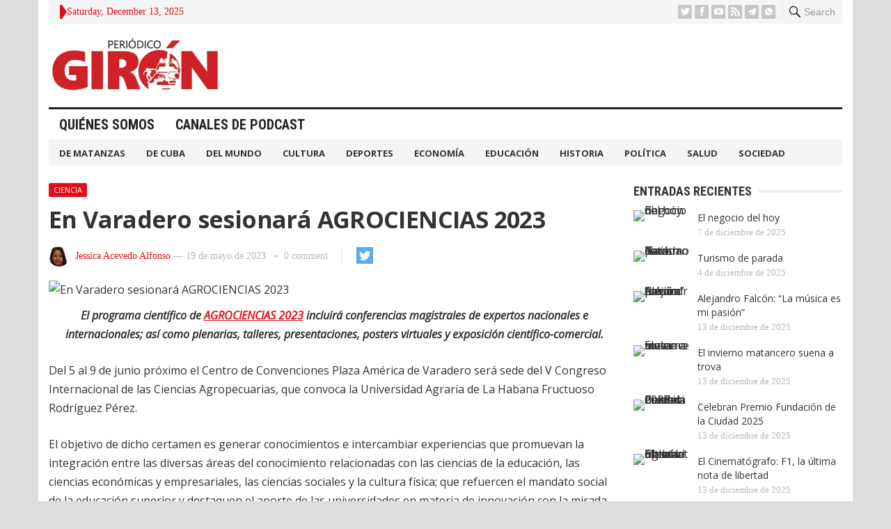

--- FILE ---
content_type: text/html; charset=UTF-8
request_url: https://giron.cu/2023/05/19/en-varadero-sesionara-agrociencias-2023/
body_size: 14106
content:
<!DOCTYPE html>
<html lang="es" prefix="og: https://ogp.me/ns#">
<head>
<meta charset="UTF-8">
<meta name="viewport" content="width=device-width, initial-scale=1">
<meta http-equiv="X-UA-Compatible" content="IE=edge">
<meta name="HandheldFriendly" content="true">
<link rel="profile" href="http://gmpg.org/xfn/11">

<!-- Optimización para motores de búsqueda de Rank Math -  https://rankmath.com/ -->
<title>En Varadero sesionará AGROCIENCIAS 2023 - Periódico Girón</title>
<meta name="description" content="El programa científico de AGROCIENCIAS 2023 incluirá conferencias magistrales de expertos nacionales e internacionales; así como plenarias, talleres,"/>
<meta name="robots" content="follow, index, max-snippet:-1, max-video-preview:-1, max-image-preview:large"/>
<link rel="canonical" href="https://giron.cu/2023/05/19/en-varadero-sesionara-agrociencias-2023/" />
<meta property="og:locale" content="es_ES" />
<meta property="og:type" content="article" />
<meta property="og:title" content="En Varadero sesionará AGROCIENCIAS 2023 - Periódico Girón" />
<meta property="og:description" content="El programa científico de AGROCIENCIAS 2023 incluirá conferencias magistrales de expertos nacionales e internacionales; así como plenarias, talleres," />
<meta property="og:url" content="https://giron.cu/2023/05/19/en-varadero-sesionara-agrociencias-2023/" />
<meta property="og:site_name" content="Periódico Girón" />
<meta property="article:publisher" content="https://www.facebook.com/PeriodicoGiron/" />
<meta property="article:author" content="https://www.facebook.com/profile.php?id=100081303387206" />
<meta property="article:tag" content="AGROCIENCIAS 2023" />
<meta property="article:tag" content="Centro de Convenciones Plaza América" />
<meta property="article:tag" content="ciencia" />
<meta property="article:tag" content="Cuba" />
<meta property="article:tag" content="Desarrollo Sostenible" />
<meta property="article:tag" content="Matanzas" />
<meta property="article:tag" content="Periódico Girón" />
<meta property="article:tag" content="Varadero" />
<meta property="article:section" content="Ciencia" />
<meta property="og:updated_time" content="2023-05-19T09:47:06-04:00" />
<meta property="og:image" content="https://giron.cu/wp-content/uploads/2023/05/1112-agrociencias-2022-580x438-1.jpg" />
<meta property="og:image:secure_url" content="https://giron.cu/wp-content/uploads/2023/05/1112-agrociencias-2022-580x438-1.jpg" />
<meta property="og:image:width" content="575" />
<meta property="og:image:height" content="438" />
<meta property="og:image:alt" content="En Varadero sesionará AGROCIENCIAS 2023" />
<meta property="og:image:type" content="image/jpeg" />
<meta property="article:published_time" content="2023-05-19T07:46:00-04:00" />
<meta property="article:modified_time" content="2023-05-19T09:47:06-04:00" />
<meta name="twitter:card" content="summary_large_image" />
<meta name="twitter:title" content="En Varadero sesionará AGROCIENCIAS 2023 - Periódico Girón" />
<meta name="twitter:description" content="El programa científico de AGROCIENCIAS 2023 incluirá conferencias magistrales de expertos nacionales e internacionales; así como plenarias, talleres," />
<meta name="twitter:site" content="@@PeriodicoGiron" />
<meta name="twitter:creator" content="@@PeriodicoGiron" />
<meta name="twitter:image" content="https://giron.cu/wp-content/uploads/2023/05/1112-agrociencias-2022-580x438-1.jpg" />
<meta name="twitter:label1" content="Escrito por" />
<meta name="twitter:data1" content="Jessica Acevedo Alfonso" />
<meta name="twitter:label2" content="Tiempo de lectura" />
<meta name="twitter:data2" content="1 minuto" />
<script type="application/ld+json" class="rank-math-schema">{"@context":"https://schema.org","@graph":[{"@type":["NewsMediaOrganization","Organization"],"@id":"https://giron.cu/#organization","name":"Peri\u00f3dico Gir\u00f3n","url":"https://giron.cu","sameAs":["https://www.facebook.com/PeriodicoGiron/","https://twitter.com/@PeriodicoGiron"],"email":"direccion@giron.cip.cu","description":"Noticias de Matanzas, Cuba y el mundo, an\u00e1lisis period\u00edstico y opini\u00f3n sobre todos los \u00e1mbitos de la sociedad matancera: cultura, deporte, econom\u00eda y pol\u00edtica"},{"@type":"WebSite","@id":"https://giron.cu/#website","url":"https://giron.cu","name":"Peri\u00f3dico Gir\u00f3n","publisher":{"@id":"https://giron.cu/#organization"},"inLanguage":"es"},{"@type":"ImageObject","@id":"https://giron.cu/wp-content/uploads/2023/05/1112-agrociencias-2022-580x438-1.jpg","url":"https://giron.cu/wp-content/uploads/2023/05/1112-agrociencias-2022-580x438-1.jpg","width":"575","height":"438","caption":"En Varadero sesionar\u00e1 AGROCIENCIAS 2023","inLanguage":"es"},{"@type":"WebPage","@id":"https://giron.cu/2023/05/19/en-varadero-sesionara-agrociencias-2023/#webpage","url":"https://giron.cu/2023/05/19/en-varadero-sesionara-agrociencias-2023/","name":"En Varadero sesionar\u00e1 AGROCIENCIAS 2023 - Peri\u00f3dico Gir\u00f3n","datePublished":"2023-05-19T07:46:00-04:00","dateModified":"2023-05-19T09:47:06-04:00","isPartOf":{"@id":"https://giron.cu/#website"},"primaryImageOfPage":{"@id":"https://giron.cu/wp-content/uploads/2023/05/1112-agrociencias-2022-580x438-1.jpg"},"inLanguage":"es"},{"@type":"Person","@id":"https://giron.cu/author/jessica/","name":"Jessica Acevedo Alfonso","url":"https://giron.cu/author/jessica/","image":{"@type":"ImageObject","@id":"https://giron.cu/wp-content/uploads/2023/11/cropped-cropped-jessica-96x96.jpg","url":"https://giron.cu/wp-content/uploads/2023/11/cropped-cropped-jessica-96x96.jpg","caption":"Jessica Acevedo Alfonso","inLanguage":"es"},"sameAs":["http://giron.cu","https://www.facebook.com/profile.php?id=100081303387206"],"worksFor":{"@id":"https://giron.cu/#organization"}},{"@type":"BlogPosting","headline":"En Varadero sesionar\u00e1 AGROCIENCIAS 2023 - Peri\u00f3dico Gir\u00f3n","datePublished":"2023-05-19T07:46:00-04:00","dateModified":"2023-05-19T09:47:06-04:00","articleSection":"Ciencia, De Matanzas","author":{"@id":"https://giron.cu/author/jessica/","name":"Jessica Acevedo Alfonso"},"publisher":{"@id":"https://giron.cu/#organization"},"description":"El programa cient\u00edfico de AGROCIENCIAS 2023 incluir\u00e1 conferencias magistrales de expertos nacionales e internacionales; as\u00ed como plenarias, talleres,","name":"En Varadero sesionar\u00e1 AGROCIENCIAS 2023 - Peri\u00f3dico Gir\u00f3n","@id":"https://giron.cu/2023/05/19/en-varadero-sesionara-agrociencias-2023/#richSnippet","isPartOf":{"@id":"https://giron.cu/2023/05/19/en-varadero-sesionara-agrociencias-2023/#webpage"},"image":{"@id":"https://giron.cu/wp-content/uploads/2023/05/1112-agrociencias-2022-580x438-1.jpg"},"inLanguage":"es","mainEntityOfPage":{"@id":"https://giron.cu/2023/05/19/en-varadero-sesionara-agrociencias-2023/#webpage"}}]}</script>
<!-- /Plugin Rank Math WordPress SEO -->

<link rel='dns-prefetch' href='//fonts.googleapis.com' />
<link rel="alternate" type="application/rss+xml" title="Periódico Girón &raquo; Feed" href="https://giron.cu/feed/" />
<link rel="alternate" type="application/rss+xml" title="Periódico Girón &raquo; Feed de los comentarios" href="https://giron.cu/comments/feed/" />
<link rel="alternate" type="application/rss+xml" title="Periódico Girón &raquo; Comentario En Varadero sesionará AGROCIENCIAS 2023 del feed" href="https://giron.cu/2023/05/19/en-varadero-sesionara-agrociencias-2023/feed/" />
<script type="text/javascript">
/* <![CDATA[ */
window._wpemojiSettings = {"baseUrl":"https:\/\/s.w.org\/images\/core\/emoji\/15.0.3\/72x72\/","ext":".png","svgUrl":"https:\/\/s.w.org\/images\/core\/emoji\/15.0.3\/svg\/","svgExt":".svg","source":{"concatemoji":"https:\/\/giron.cu\/wp-includes\/js\/wp-emoji-release.min.js?ver=6.6.4"}};
/*! This file is auto-generated */
!function(i,n){var o,s,e;function c(e){try{var t={supportTests:e,timestamp:(new Date).valueOf()};sessionStorage.setItem(o,JSON.stringify(t))}catch(e){}}function p(e,t,n){e.clearRect(0,0,e.canvas.width,e.canvas.height),e.fillText(t,0,0);var t=new Uint32Array(e.getImageData(0,0,e.canvas.width,e.canvas.height).data),r=(e.clearRect(0,0,e.canvas.width,e.canvas.height),e.fillText(n,0,0),new Uint32Array(e.getImageData(0,0,e.canvas.width,e.canvas.height).data));return t.every(function(e,t){return e===r[t]})}function u(e,t,n){switch(t){case"flag":return n(e,"\ud83c\udff3\ufe0f\u200d\u26a7\ufe0f","\ud83c\udff3\ufe0f\u200b\u26a7\ufe0f")?!1:!n(e,"\ud83c\uddfa\ud83c\uddf3","\ud83c\uddfa\u200b\ud83c\uddf3")&&!n(e,"\ud83c\udff4\udb40\udc67\udb40\udc62\udb40\udc65\udb40\udc6e\udb40\udc67\udb40\udc7f","\ud83c\udff4\u200b\udb40\udc67\u200b\udb40\udc62\u200b\udb40\udc65\u200b\udb40\udc6e\u200b\udb40\udc67\u200b\udb40\udc7f");case"emoji":return!n(e,"\ud83d\udc26\u200d\u2b1b","\ud83d\udc26\u200b\u2b1b")}return!1}function f(e,t,n){var r="undefined"!=typeof WorkerGlobalScope&&self instanceof WorkerGlobalScope?new OffscreenCanvas(300,150):i.createElement("canvas"),a=r.getContext("2d",{willReadFrequently:!0}),o=(a.textBaseline="top",a.font="600 32px Arial",{});return e.forEach(function(e){o[e]=t(a,e,n)}),o}function t(e){var t=i.createElement("script");t.src=e,t.defer=!0,i.head.appendChild(t)}"undefined"!=typeof Promise&&(o="wpEmojiSettingsSupports",s=["flag","emoji"],n.supports={everything:!0,everythingExceptFlag:!0},e=new Promise(function(e){i.addEventListener("DOMContentLoaded",e,{once:!0})}),new Promise(function(t){var n=function(){try{var e=JSON.parse(sessionStorage.getItem(o));if("object"==typeof e&&"number"==typeof e.timestamp&&(new Date).valueOf()<e.timestamp+604800&&"object"==typeof e.supportTests)return e.supportTests}catch(e){}return null}();if(!n){if("undefined"!=typeof Worker&&"undefined"!=typeof OffscreenCanvas&&"undefined"!=typeof URL&&URL.createObjectURL&&"undefined"!=typeof Blob)try{var e="postMessage("+f.toString()+"("+[JSON.stringify(s),u.toString(),p.toString()].join(",")+"));",r=new Blob([e],{type:"text/javascript"}),a=new Worker(URL.createObjectURL(r),{name:"wpTestEmojiSupports"});return void(a.onmessage=function(e){c(n=e.data),a.terminate(),t(n)})}catch(e){}c(n=f(s,u,p))}t(n)}).then(function(e){for(var t in e)n.supports[t]=e[t],n.supports.everything=n.supports.everything&&n.supports[t],"flag"!==t&&(n.supports.everythingExceptFlag=n.supports.everythingExceptFlag&&n.supports[t]);n.supports.everythingExceptFlag=n.supports.everythingExceptFlag&&!n.supports.flag,n.DOMReady=!1,n.readyCallback=function(){n.DOMReady=!0}}).then(function(){return e}).then(function(){var e;n.supports.everything||(n.readyCallback(),(e=n.source||{}).concatemoji?t(e.concatemoji):e.wpemoji&&e.twemoji&&(t(e.twemoji),t(e.wpemoji)))}))}((window,document),window._wpemojiSettings);
/* ]]> */
</script>
<style id='wp-emoji-styles-inline-css' type='text/css'>

	img.wp-smiley, img.emoji {
		display: inline !important;
		border: none !important;
		box-shadow: none !important;
		height: 1em !important;
		width: 1em !important;
		margin: 0 0.07em !important;
		vertical-align: -0.1em !important;
		background: none !important;
		padding: 0 !important;
	}
</style>
<link rel='stylesheet' id='wp-block-library-css' href='https://giron.cu/wp-includes/css/dist/block-library/style.min.css?ver=6.6.4' type='text/css' media='all' />
<style id='rank-math-toc-block-style-inline-css' type='text/css'>
.wp-block-rank-math-toc-block nav ol{counter-reset:item}.wp-block-rank-math-toc-block nav ol li{display:block}.wp-block-rank-math-toc-block nav ol li:before{content:counters(item, ".") ". ";counter-increment:item}

</style>
<style id='classic-theme-styles-inline-css' type='text/css'>
/*! This file is auto-generated */
.wp-block-button__link{color:#fff;background-color:#32373c;border-radius:9999px;box-shadow:none;text-decoration:none;padding:calc(.667em + 2px) calc(1.333em + 2px);font-size:1.125em}.wp-block-file__button{background:#32373c;color:#fff;text-decoration:none}
</style>
<style id='global-styles-inline-css' type='text/css'>
:root{--wp--preset--aspect-ratio--square: 1;--wp--preset--aspect-ratio--4-3: 4/3;--wp--preset--aspect-ratio--3-4: 3/4;--wp--preset--aspect-ratio--3-2: 3/2;--wp--preset--aspect-ratio--2-3: 2/3;--wp--preset--aspect-ratio--16-9: 16/9;--wp--preset--aspect-ratio--9-16: 9/16;--wp--preset--color--black: #000000;--wp--preset--color--cyan-bluish-gray: #abb8c3;--wp--preset--color--white: #ffffff;--wp--preset--color--pale-pink: #f78da7;--wp--preset--color--vivid-red: #cf2e2e;--wp--preset--color--luminous-vivid-orange: #ff6900;--wp--preset--color--luminous-vivid-amber: #fcb900;--wp--preset--color--light-green-cyan: #7bdcb5;--wp--preset--color--vivid-green-cyan: #00d084;--wp--preset--color--pale-cyan-blue: #8ed1fc;--wp--preset--color--vivid-cyan-blue: #0693e3;--wp--preset--color--vivid-purple: #9b51e0;--wp--preset--gradient--vivid-cyan-blue-to-vivid-purple: linear-gradient(135deg,rgba(6,147,227,1) 0%,rgb(155,81,224) 100%);--wp--preset--gradient--light-green-cyan-to-vivid-green-cyan: linear-gradient(135deg,rgb(122,220,180) 0%,rgb(0,208,130) 100%);--wp--preset--gradient--luminous-vivid-amber-to-luminous-vivid-orange: linear-gradient(135deg,rgba(252,185,0,1) 0%,rgba(255,105,0,1) 100%);--wp--preset--gradient--luminous-vivid-orange-to-vivid-red: linear-gradient(135deg,rgba(255,105,0,1) 0%,rgb(207,46,46) 100%);--wp--preset--gradient--very-light-gray-to-cyan-bluish-gray: linear-gradient(135deg,rgb(238,238,238) 0%,rgb(169,184,195) 100%);--wp--preset--gradient--cool-to-warm-spectrum: linear-gradient(135deg,rgb(74,234,220) 0%,rgb(151,120,209) 20%,rgb(207,42,186) 40%,rgb(238,44,130) 60%,rgb(251,105,98) 80%,rgb(254,248,76) 100%);--wp--preset--gradient--blush-light-purple: linear-gradient(135deg,rgb(255,206,236) 0%,rgb(152,150,240) 100%);--wp--preset--gradient--blush-bordeaux: linear-gradient(135deg,rgb(254,205,165) 0%,rgb(254,45,45) 50%,rgb(107,0,62) 100%);--wp--preset--gradient--luminous-dusk: linear-gradient(135deg,rgb(255,203,112) 0%,rgb(199,81,192) 50%,rgb(65,88,208) 100%);--wp--preset--gradient--pale-ocean: linear-gradient(135deg,rgb(255,245,203) 0%,rgb(182,227,212) 50%,rgb(51,167,181) 100%);--wp--preset--gradient--electric-grass: linear-gradient(135deg,rgb(202,248,128) 0%,rgb(113,206,126) 100%);--wp--preset--gradient--midnight: linear-gradient(135deg,rgb(2,3,129) 0%,rgb(40,116,252) 100%);--wp--preset--font-size--small: 13px;--wp--preset--font-size--medium: 20px;--wp--preset--font-size--large: 36px;--wp--preset--font-size--x-large: 42px;--wp--preset--spacing--20: 0.44rem;--wp--preset--spacing--30: 0.67rem;--wp--preset--spacing--40: 1rem;--wp--preset--spacing--50: 1.5rem;--wp--preset--spacing--60: 2.25rem;--wp--preset--spacing--70: 3.38rem;--wp--preset--spacing--80: 5.06rem;--wp--preset--shadow--natural: 6px 6px 9px rgba(0, 0, 0, 0.2);--wp--preset--shadow--deep: 12px 12px 50px rgba(0, 0, 0, 0.4);--wp--preset--shadow--sharp: 6px 6px 0px rgba(0, 0, 0, 0.2);--wp--preset--shadow--outlined: 6px 6px 0px -3px rgba(255, 255, 255, 1), 6px 6px rgba(0, 0, 0, 1);--wp--preset--shadow--crisp: 6px 6px 0px rgba(0, 0, 0, 1);}:where(.is-layout-flex){gap: 0.5em;}:where(.is-layout-grid){gap: 0.5em;}body .is-layout-flex{display: flex;}.is-layout-flex{flex-wrap: wrap;align-items: center;}.is-layout-flex > :is(*, div){margin: 0;}body .is-layout-grid{display: grid;}.is-layout-grid > :is(*, div){margin: 0;}:where(.wp-block-columns.is-layout-flex){gap: 2em;}:where(.wp-block-columns.is-layout-grid){gap: 2em;}:where(.wp-block-post-template.is-layout-flex){gap: 1.25em;}:where(.wp-block-post-template.is-layout-grid){gap: 1.25em;}.has-black-color{color: var(--wp--preset--color--black) !important;}.has-cyan-bluish-gray-color{color: var(--wp--preset--color--cyan-bluish-gray) !important;}.has-white-color{color: var(--wp--preset--color--white) !important;}.has-pale-pink-color{color: var(--wp--preset--color--pale-pink) !important;}.has-vivid-red-color{color: var(--wp--preset--color--vivid-red) !important;}.has-luminous-vivid-orange-color{color: var(--wp--preset--color--luminous-vivid-orange) !important;}.has-luminous-vivid-amber-color{color: var(--wp--preset--color--luminous-vivid-amber) !important;}.has-light-green-cyan-color{color: var(--wp--preset--color--light-green-cyan) !important;}.has-vivid-green-cyan-color{color: var(--wp--preset--color--vivid-green-cyan) !important;}.has-pale-cyan-blue-color{color: var(--wp--preset--color--pale-cyan-blue) !important;}.has-vivid-cyan-blue-color{color: var(--wp--preset--color--vivid-cyan-blue) !important;}.has-vivid-purple-color{color: var(--wp--preset--color--vivid-purple) !important;}.has-black-background-color{background-color: var(--wp--preset--color--black) !important;}.has-cyan-bluish-gray-background-color{background-color: var(--wp--preset--color--cyan-bluish-gray) !important;}.has-white-background-color{background-color: var(--wp--preset--color--white) !important;}.has-pale-pink-background-color{background-color: var(--wp--preset--color--pale-pink) !important;}.has-vivid-red-background-color{background-color: var(--wp--preset--color--vivid-red) !important;}.has-luminous-vivid-orange-background-color{background-color: var(--wp--preset--color--luminous-vivid-orange) !important;}.has-luminous-vivid-amber-background-color{background-color: var(--wp--preset--color--luminous-vivid-amber) !important;}.has-light-green-cyan-background-color{background-color: var(--wp--preset--color--light-green-cyan) !important;}.has-vivid-green-cyan-background-color{background-color: var(--wp--preset--color--vivid-green-cyan) !important;}.has-pale-cyan-blue-background-color{background-color: var(--wp--preset--color--pale-cyan-blue) !important;}.has-vivid-cyan-blue-background-color{background-color: var(--wp--preset--color--vivid-cyan-blue) !important;}.has-vivid-purple-background-color{background-color: var(--wp--preset--color--vivid-purple) !important;}.has-black-border-color{border-color: var(--wp--preset--color--black) !important;}.has-cyan-bluish-gray-border-color{border-color: var(--wp--preset--color--cyan-bluish-gray) !important;}.has-white-border-color{border-color: var(--wp--preset--color--white) !important;}.has-pale-pink-border-color{border-color: var(--wp--preset--color--pale-pink) !important;}.has-vivid-red-border-color{border-color: var(--wp--preset--color--vivid-red) !important;}.has-luminous-vivid-orange-border-color{border-color: var(--wp--preset--color--luminous-vivid-orange) !important;}.has-luminous-vivid-amber-border-color{border-color: var(--wp--preset--color--luminous-vivid-amber) !important;}.has-light-green-cyan-border-color{border-color: var(--wp--preset--color--light-green-cyan) !important;}.has-vivid-green-cyan-border-color{border-color: var(--wp--preset--color--vivid-green-cyan) !important;}.has-pale-cyan-blue-border-color{border-color: var(--wp--preset--color--pale-cyan-blue) !important;}.has-vivid-cyan-blue-border-color{border-color: var(--wp--preset--color--vivid-cyan-blue) !important;}.has-vivid-purple-border-color{border-color: var(--wp--preset--color--vivid-purple) !important;}.has-vivid-cyan-blue-to-vivid-purple-gradient-background{background: var(--wp--preset--gradient--vivid-cyan-blue-to-vivid-purple) !important;}.has-light-green-cyan-to-vivid-green-cyan-gradient-background{background: var(--wp--preset--gradient--light-green-cyan-to-vivid-green-cyan) !important;}.has-luminous-vivid-amber-to-luminous-vivid-orange-gradient-background{background: var(--wp--preset--gradient--luminous-vivid-amber-to-luminous-vivid-orange) !important;}.has-luminous-vivid-orange-to-vivid-red-gradient-background{background: var(--wp--preset--gradient--luminous-vivid-orange-to-vivid-red) !important;}.has-very-light-gray-to-cyan-bluish-gray-gradient-background{background: var(--wp--preset--gradient--very-light-gray-to-cyan-bluish-gray) !important;}.has-cool-to-warm-spectrum-gradient-background{background: var(--wp--preset--gradient--cool-to-warm-spectrum) !important;}.has-blush-light-purple-gradient-background{background: var(--wp--preset--gradient--blush-light-purple) !important;}.has-blush-bordeaux-gradient-background{background: var(--wp--preset--gradient--blush-bordeaux) !important;}.has-luminous-dusk-gradient-background{background: var(--wp--preset--gradient--luminous-dusk) !important;}.has-pale-ocean-gradient-background{background: var(--wp--preset--gradient--pale-ocean) !important;}.has-electric-grass-gradient-background{background: var(--wp--preset--gradient--electric-grass) !important;}.has-midnight-gradient-background{background: var(--wp--preset--gradient--midnight) !important;}.has-small-font-size{font-size: var(--wp--preset--font-size--small) !important;}.has-medium-font-size{font-size: var(--wp--preset--font-size--medium) !important;}.has-large-font-size{font-size: var(--wp--preset--font-size--large) !important;}.has-x-large-font-size{font-size: var(--wp--preset--font-size--x-large) !important;}
:where(.wp-block-post-template.is-layout-flex){gap: 1.25em;}:where(.wp-block-post-template.is-layout-grid){gap: 1.25em;}
:where(.wp-block-columns.is-layout-flex){gap: 2em;}:where(.wp-block-columns.is-layout-grid){gap: 2em;}
:root :where(.wp-block-pullquote){font-size: 1.5em;line-height: 1.6;}
</style>
<link rel='stylesheet' id='demo_fonts-css' href='//fonts.googleapis.com/css?family=Open+Sans%3Aregular%2Citalic%2C700|Roboto+Condensed%3Aregular%2Citalic%2C700%26subset%3Dlatin%2C' type='text/css' media='screen' />
<link rel='stylesheet' id='advanced_magazine_pro-style-css' href='https://giron.cu/wp-content/themes/advanced-magazine-pro-1/style.css?ver=20180523' type='text/css' media='all' />
<link rel='stylesheet' id='genericons-style-css' href='https://giron.cu/wp-content/themes/advanced-magazine-pro-1/genericons/genericons.css?ver=6.6.4' type='text/css' media='all' />
<link rel='stylesheet' id='responsive-style-css' href='https://giron.cu/wp-content/themes/advanced-magazine-pro-1/responsive.css?ver=20170808' type='text/css' media='all' />
<script type="text/javascript" src="https://giron.cu/wp-includes/js/jquery/jquery.min.js?ver=3.7.1" id="jquery-core-js"></script>
<script type="text/javascript" src="https://giron.cu/wp-includes/js/jquery/jquery-migrate.min.js?ver=3.4.1" id="jquery-migrate-js"></script>
<link rel="https://api.w.org/" href="https://giron.cu/wp-json/" /><link rel="alternate" title="JSON" type="application/json" href="https://giron.cu/wp-json/wp/v2/posts/30795" /><link rel="EditURI" type="application/rsd+xml" title="RSD" href="https://giron.cu/xmlrpc.php?rsd" />
<meta name="generator" content="WordPress 6.6.4" />
<link rel='shortlink' href='https://giron.cu/?p=30795' />
<link rel="alternate" title="oEmbed (JSON)" type="application/json+oembed" href="https://giron.cu/wp-json/oembed/1.0/embed?url=https%3A%2F%2Fgiron.cu%2F2023%2F05%2F19%2Fen-varadero-sesionara-agrociencias-2023%2F" />
<link rel="alternate" title="oEmbed (XML)" type="text/xml+oembed" href="https://giron.cu/wp-json/oembed/1.0/embed?url=https%3A%2F%2Fgiron.cu%2F2023%2F05%2F19%2Fen-varadero-sesionara-agrociencias-2023%2F&#038;format=xml" />
<link rel="shortcut icon" type="image/png" href="https://giron.cu/wp-content/themes/advanced-magazine-pro-1/assets/favicon.png" />
<style type="text/css" media="all">
	body,
	h1,h2,h3,h4,h5,h6,
	.breadcrumbs h3,
	.section-header h3,
	label,
	input,
	input[type="text"],
	input[type="email"],
	input[type="url"],
	input[type="search"],
	input[type="password"],
	textarea,
	button,
	.btn,
	input[type="submit"],
	input[type="reset"],
	input[type="button"],
	table,
	#primary-menu li li a,
	.sidebar .widget_ad .widget-title,
	.site-footer .widget_ad .widget-title {
		font-family: "Open Sans", "Helvetica Neue", Helvetica, Arial, sans-serif;
	}
	.sidebar .widget_ad_mod .widget-title,
	.site-footer .widget_ad_mod .widget-title {
		font-family: "Open Sans", "Helvetica Neue", Helvetica, Arial, sans-serif;
	}
	#primary-menu li a,
	h3.section-heading,
	.widget-title,
	.breadcrumbs h3,
	button,
	.btn,
	input[type="submit"],
	input[type="reset"],
	input[type="button"] {
		font-family: "Roboto Condensed", "Helvetica Neue", Helvetica, Arial, sans-serif;
	}
	a,
	a:visited,
	a:hover,
	.site-title a:hover,
	#primary-bar.bar-1 #primary-menu li a:hover,
	.mobile-menu ul li a:hover,	
	.entry-meta a,
	.edit-link a,
	.comment-reply-title small a:hover,
	.entry-content a,
	.entry-content a:visited,
	.page-content a,
	.page-content a:visited,
	.pagination .page-numbers.current,
	.content-block .section-heading h3 a,
	.content-block .section-heading h3 a:visited,
	.pagination .page-numbers:hover,	
	.sidebar .widget a:hover,
	.site-footer .widget a:hover,
	.sidebar .widget ul li a:hover,
	.site-footer .widget ul li a:hover,
	.entry-related .hentry .entry-title a:hover,
	.author-box .author-name span a:hover,
	.entry-tags .tag-links a:hover:before,
	.widget_tag_cloud .tagcloud a:hover:before,
	.entry-content a:hover,
	.page-content a:hover,
	.content-block .section-heading h3 a:hover,
	.content-block .section-heading .section-more-link a:hover,
	.entry-meta .entry-comment a:hover,
	.entry-title a:hover,
	.page-content ul li:before,
	.entry-content ul li:before,
	.site-footer.footer-light .footer-nav li a:hover,
	.site-footer.footer-dark .footer-nav li a:hover,
	.site-footer.footer-light #site-bottom .site-info a:hover,
	.site-footer.footer-dark #site-bottom .site-info a:hover,
	h3.section-heading,
	h3.section-heading a,
	.three-column-block .column-one .hentry a:hover .entry-title,
	#site-bottom .site-info a:hover,
	.header-date,
	.search-button .genericon:hover,
	.search-button .genericon.active, 
	.slogan h4 {
		color: #de0f17;
	}
	.mobile-menu-icon .menu-icon-close,
	.mobile-menu-icon .menu-icon-open,
	.more-button a,
	.more-button a:hover,
	.entry-header .entry-category-icon a,
	.three-column-block .column-one h3.section-heading ,
	.header-date .arrow-right:before,
	.header-search .search-submit,
	button,
	.btn,
	input[type="submit"],
	input[type="reset"],
	input[type="button"],
	button:hover,
	.btn:hover,
	input[type="reset"]:hover,
	input[type="submit"]:hover,
	input[type="button"]:hover	 {
		background-color: #de0f17;
	}
	.my-pager a:hover,
	.my-pager a.active,
	.header-search .search-submit {
		border-color: #de0f17;
	}
	#primary-bar.bar-2 {
		background-color: #ffffff;
	}
</style>
</head>

<body class="post-template-default single single-post postid-30795 single-format-standard group-blog">

<div id="page" class="site">

	<header id="masthead" class="site-header clear">

		<div id="top-bar" class="container clear">

			<div class="header-main-div">

				<div class="headerdiv1">
					<span class="header-date">
						<span class="arrow-right"></span> Saturday, December 13, 2025					</span>


					<span class="header-social ">

													<a class="twitter" href="https://twitter.com/periodicogiron"><img src="https://giron.cu/wp-content/themes/advanced-magazine-pro-1/assets/img/icon-twitter-white.png" alt="Twitter"></a>
						
													<a class="facebook" href="https://www.facebook.com/PeriodicoGiron/"><img src="https://giron.cu/wp-content/themes/advanced-magazine-pro-1/assets/img/icon-facebook-white.png" alt="Facebook"></a>
						
												
													<a target="_blank" class="youtube" href="https://www.youtube.com/PeriodicoGiron"><img src="https://giron.cu/wp-content/themes/advanced-magazine-pro-1/assets/img/icon-youtube-white.png" alt="YouTube"></a>
						
						
												
													<a target="_blank" class="rss" href="http://www.giron.cu/index.php/feed/"><img src="https://giron.cu/wp-content/themes/advanced-magazine-pro-1/assets/img/icon-rss-white.png" alt="RSS"></a>
							
						
													<a target="_blank" class="telegram" href="https://t.me/gironcu%20"><img src="https://giron.cu/wp-content/themes/advanced-magazine-pro-1/assets/img/icons8-telegram-app-50.png" alt="Telegram"></a>
						
													<a target="_blank" class="whatsapp" href="https://chat.whatsapp.com/EfdTTmCEXu67GXEluZh7sq"><img src="https://giron.cu/wp-content/themes/advanced-magazine-pro-1/assets/img/icons8-whatsapp-32.png" alt="Whatsapp"></a>
						
					</span>
				</div>

				<div class="headerdiv2">
										
					<span class="search-button">
						<span class="genericon genericon-search"> <strong>Search</strong></span>
						<span class="genericon genericon-close"> <strong>Search</strong></span>			
					</span>

					<div class="header-search">
						<form id="searchform" method="get" action="https://giron.cu/">
							<input type="search" name="s" class="search-input" placeholder="Enter keywords..." autocomplete="off">
							<button type="submit" class="search-submit">Go</button>		
						</form>
					</div><!-- .header-search -->

							

					
					

					
					<span class="mobile-menu-icon">
						<span class="menu-icon-open">Menu</span>
						<span class="menu-icon-close"><span class="genericon genericon-close"></span></span>		
					</span>		
				</div>

			</div>	

		</div><!-- #top-bar -->

		<div class="site-start clear header-2">

			<div class="container" style="display: flex; align-items: center; justify-content: space-between">

			<div class="site-branding">

								
				<div id="logo">
					<span class="helper"></span>
					<a href="https://giron.cu/" rel="home">
						<img src="http://giron.cu/wp-content/uploads/2022/01/logo.png" alt=""/>
					</a>
				</div><!-- #logo -->

				
			</div><!-- .site-branding -->

			
				<div id="block-7" class="header-ad-mod widget_block widget_media_image">
<figure class="wp-block-image size-full"><img fetchpriority="high" decoding="async" width="2560" height="316" src="https://giron.cu/wp-content/uploads/2025/06/Mesa-de-trabajo-1Banner-fijo-scaled.jpg" alt="" class="wp-image-83339" srcset="https://giron.cu/wp-content/uploads/2025/06/Mesa-de-trabajo-1Banner-fijo-scaled.jpg 2560w, https://giron.cu/wp-content/uploads/2025/06/Mesa-de-trabajo-1Banner-fijo-300x37.jpg 300w, https://giron.cu/wp-content/uploads/2025/06/Mesa-de-trabajo-1Banner-fijo-1024x127.jpg 1024w, https://giron.cu/wp-content/uploads/2025/06/Mesa-de-trabajo-1Banner-fijo-768x95.jpg 768w, https://giron.cu/wp-content/uploads/2025/06/Mesa-de-trabajo-1Banner-fijo-1536x190.jpg 1536w, https://giron.cu/wp-content/uploads/2025/06/Mesa-de-trabajo-1Banner-fijo-2048x253.jpg 2048w" sizes="(max-width: 2560px) 100vw, 2560px" /></figure>
</div>				<!-- <div style="width: 728px; height: 90px">
					<a href="https://google.com">
						<img src="http://localhost/wordpress/wp-content/uploads/2022/03/codigo.jpg" alt="image" height="90" width="728">
					</a>
				</div> -->

						
			</div><!-- .container -->

		</div><!-- .site-start -->

		<div id="primary-bar" class="container clear bar-1">

			<nav id="primary-nav" class="primary-navigation">

				<div class="menu-principal-container"><ul id="primary-menu" class="sf-menu"><li id="menu-item-176" class="menu-item menu-item-type-post_type menu-item-object-page menu-item-176"><a href="https://giron.cu/periodico-giron-quienes-somos/">Quiénes somos</a></li>
<li id="menu-item-243" class="menu-item menu-item-type-post_type menu-item-object-page menu-item-243"><a href="https://giron.cu/canal-de-podcast-del-periodico-giron/">Canales de PodCast</a></li>
</ul></div>
			</nav><!-- #primary-nav -->

		</div><!-- .primary-bar -->

		<div id="secondary-bar" class="container clear">

			<nav id="secondary-nav" class="secondary-navigation">

				<div class="menu-secundario-container"><ul id="secondary-menu" class="sf-menu"><li id="menu-item-16" class="menu-item menu-item-type-taxonomy menu-item-object-category current-post-ancestor current-menu-parent current-post-parent menu-item-16"><a href="https://giron.cu/category/de-matanzas/">De Matanzas</a></li>
<li id="menu-item-15" class="menu-item menu-item-type-taxonomy menu-item-object-category menu-item-15"><a href="https://giron.cu/category/de-cuba/">De Cuba</a></li>
<li id="menu-item-17" class="menu-item menu-item-type-taxonomy menu-item-object-category menu-item-17"><a href="https://giron.cu/category/del-mundo/">Del mundo</a></li>
<li id="menu-item-18" class="menu-item menu-item-type-taxonomy menu-item-object-category menu-item-18"><a href="https://giron.cu/category/cultura/">Cultura</a></li>
<li id="menu-item-19" class="menu-item menu-item-type-taxonomy menu-item-object-category menu-item-19"><a href="https://giron.cu/category/deportes/">Deportes</a></li>
<li id="menu-item-20" class="menu-item menu-item-type-taxonomy menu-item-object-category menu-item-20"><a href="https://giron.cu/category/economia/">Economía</a></li>
<li id="menu-item-21" class="menu-item menu-item-type-taxonomy menu-item-object-category menu-item-21"><a href="https://giron.cu/category/educacion/">Educación</a></li>
<li id="menu-item-22" class="menu-item menu-item-type-taxonomy menu-item-object-category menu-item-22"><a href="https://giron.cu/category/historia/">Historia</a></li>
<li id="menu-item-23" class="menu-item menu-item-type-taxonomy menu-item-object-category menu-item-23"><a href="https://giron.cu/category/politica/">Política</a></li>
<li id="menu-item-24" class="menu-item menu-item-type-taxonomy menu-item-object-category menu-item-24"><a href="https://giron.cu/category/salud/">Salud</a></li>
<li id="menu-item-25" class="menu-item menu-item-type-taxonomy menu-item-object-category menu-item-25"><a href="https://giron.cu/category/sociedad/">Sociedad</a></li>
</ul></div>
			</nav><!-- #secondary-nav -->	

		</div><!-- #secondary-bar -->			

		<div class="mobile-menu clear">

			<div class="container">

			<div class="menu-left"><h3>Categories</h3><div class="menu-principal-container"><ul id="primary-mobile-menu" class=""><li class="menu-item menu-item-type-post_type menu-item-object-page menu-item-176"><a href="https://giron.cu/periodico-giron-quienes-somos/">Quiénes somos</a></li>
<li class="menu-item menu-item-type-post_type menu-item-object-page menu-item-243"><a href="https://giron.cu/canal-de-podcast-del-periodico-giron/">Canales de PodCast</a></li>
</ul></div></div><div class="menu-right"><h3>Pages</h3><div class="menu-secundario-container"><ul id="secondary-mobile-menu" class=""><li class="menu-item menu-item-type-taxonomy menu-item-object-category current-post-ancestor current-menu-parent current-post-parent menu-item-16"><a href="https://giron.cu/category/de-matanzas/">De Matanzas</a></li>
<li class="menu-item menu-item-type-taxonomy menu-item-object-category menu-item-15"><a href="https://giron.cu/category/de-cuba/">De Cuba</a></li>
<li class="menu-item menu-item-type-taxonomy menu-item-object-category menu-item-17"><a href="https://giron.cu/category/del-mundo/">Del mundo</a></li>
<li class="menu-item menu-item-type-taxonomy menu-item-object-category menu-item-18"><a href="https://giron.cu/category/cultura/">Cultura</a></li>
<li class="menu-item menu-item-type-taxonomy menu-item-object-category menu-item-19"><a href="https://giron.cu/category/deportes/">Deportes</a></li>
<li class="menu-item menu-item-type-taxonomy menu-item-object-category menu-item-20"><a href="https://giron.cu/category/economia/">Economía</a></li>
<li class="menu-item menu-item-type-taxonomy menu-item-object-category menu-item-21"><a href="https://giron.cu/category/educacion/">Educación</a></li>
<li class="menu-item menu-item-type-taxonomy menu-item-object-category menu-item-22"><a href="https://giron.cu/category/historia/">Historia</a></li>
<li class="menu-item menu-item-type-taxonomy menu-item-object-category menu-item-23"><a href="https://giron.cu/category/politica/">Política</a></li>
<li class="menu-item menu-item-type-taxonomy menu-item-object-category menu-item-24"><a href="https://giron.cu/category/salud/">Salud</a></li>
<li class="menu-item menu-item-type-taxonomy menu-item-object-category menu-item-25"><a href="https://giron.cu/category/sociedad/">Sociedad</a></li>
</ul></div></div>
			</div><!-- .container -->

		</div><!-- .mobile-menu -->	

	</header><!-- #masthead -->

	<div id="content" class="site-content container clear">

	<div id="primary" class="content-area">

		<main id="main" class="site-main" >

		
<article id="post-30795" class="post-30795 post type-post status-publish format-standard has-post-thumbnail hentry category-ciencia category-de-matanzas tag-agrociencias-2023 tag-centro-de-convenciones-plaza-america tag-ciencia tag-cuba tag-desarrollo-sostenible tag-matanzas tag-periodico-giron tag-varadero">
	<header class="entry-header clear">
	
		<div class="entry-category-icon"><a href="https://giron.cu/category/ciencia/" title="View all posts in Ciencia" >Ciencia</a> </div>

		<h1 class="entry-title">En Varadero sesionará AGROCIENCIAS 2023</h1>
		<div class="entry-meta clear">

	<span class="entry-author"><a href="https://giron.cu/author/jessica/"><img alt='Foto del avatar' src='https://giron.cu/wp-content/uploads/2023/11/cropped-cropped-jessica-48x48.jpg' srcset='https://giron.cu/wp-content/uploads/2023/11/cropped-cropped-jessica-96x96.jpg 2x' class='avatar avatar-48 photo' height='48' width='48' decoding='async'/></a> <a href="https://giron.cu/author/jessica/" title="Entradas de Jessica Acevedo Alfonso" rel="author">Jessica Acevedo Alfonso</a> &#8212; </span> 
	<span class="entry-date">19 de mayo de 2023</span>

	<span class='entry-comment'><a href="https://giron.cu/2023/05/19/en-varadero-sesionara-agrociencias-2023/#respond" class="comments-link" >0 comment</a></span>
	
</div><!-- .entry-meta -->
		
		<div class="social-share-icons">

	<a href="https://twitter.com/intent/tweet?text=En+Varadero+sesionar%C3%A1+AGROCIENCIAS+2023&amp;url=https%3A%2F%2Fgiron.cu%2F2023%2F05%2F19%2Fen-varadero-sesionara-agrociencias-2023%2F" target="_blank"><img src="https://giron.cu/wp-content/themes/advanced-magazine-pro-1/assets/img/icon-twitter-square.png" alt=""/></a>

	<a href="https://www.facebook.com/sharer/sharer.php?u=https%3A%2F%2Fgiron.cu%2F2023%2F05%2F19%2Fen-varadero-sesionara-agrociencias-2023%2F" target="_blank"><img src="https://giron.cu/wp-content/themes/advanced-magazine-pro-1/assets/img/icon-facebook-square.png" alt=""/></a>

	<a href="https://plus.google.com/share?url=https%3A%2F%2Fgiron.cu%2F2023%2F05%2F19%2Fen-varadero-sesionara-agrociencias-2023%2F" target="_blank"><img src="https://giron.cu/wp-content/themes/advanced-magazine-pro-1/assets/img/icon-google-plus-square.png" alt=""/></a>

	<a href="https://pinterest.com/pin/create/button/?url=https%3A%2F%2Fgiron.cu%2F2023%2F05%2F19%2Fen-varadero-sesionara-agrociencias-2023%2F&amp;media=https%3A%2F%2Fgiron.cu%2Fwp-content%2Fuploads%2F2023%2F05%2F1112-agrociencias-2022-580x438-1.jpg" target="_blank"><img src="https://giron.cu/wp-content/themes/advanced-magazine-pro-1/assets/img/icon-pinterest-square.png" alt=""/></a>

	<a href="mailto:?subject=En%20Varadero%20sesionar%C3%A1%20AGROCIENCIAS%202023&body=https://giron.cu/2023/05/19/en-varadero-sesionara-agrociencias-2023/" target="_blank"><img src="https://giron.cu/wp-content/themes/advanced-magazine-pro-1/assets/img/icon-mail-square.png" alt=""/></a>

</div>
	</header><!-- .entry-header -->

	<div class="entry-content">
		<img width="575" height="438" src="https://giron.cu/wp-content/uploads/2023/05/1112-agrociencias-2022-580x438-1.jpg" class="attachment-single_thumb size-single_thumb wp-post-image" alt="En Varadero sesionará AGROCIENCIAS 2023" decoding="async" srcset="https://giron.cu/wp-content/uploads/2023/05/1112-agrociencias-2022-580x438-1.jpg 575w, https://giron.cu/wp-content/uploads/2023/05/1112-agrociencias-2022-580x438-1-300x229.jpg 300w" sizes="(max-width: 575px) 100vw, 575px" />	
		
<p class="has-text-align-center" style="font-size:16px"><strong><em>El programa científico de <a href="https://agrociencias.unah.edu.cu/evento/1" target="_blank" rel="noreferrer noopener">AGROCIENCIAS 2023</a> incluirá conferencias magistrales de expertos nacionales e internacionales; así como plenarias, talleres, presentaciones, posters virtuales y exposición científico-comercial.</em></strong></p>



<p>Del 5 al 9 de junio próximo el Centro de Convenciones Plaza América de Varadero será sede del V Congreso Internacional de las Ciencias Agropecuarias, que convoca la Universidad Agraria de La Habana Fructuoso Rodríguez Pérez.</p>



<p>El objetivo de dicho certamen es generar conocimientos e intercambiar experiencias que promuevan la integración entre las diversas áreas del conocimiento relacionadas con las ciencias de la educación, las ciencias económicas y empresariales, las ciencias sociales y la cultura física; que refuercen el mandato social de la educación superior y destaquen el aporte de las universidades en materia de innovación con la mirada puesta en la defensa y el cumplimiento de los Objetivos de Desarrollo Sostenible de la Agenda 2030. </p>



<p>Según informó a Girón Maydolis Cabrera, jefa del departamento de Comunicación de la Universidad Agraria de La Habana, el <a href="https://agrociencias.unah.edu.cu/web/content/8368?unique=49c3808a451b0e75302eb571ec4c3289ec237b25&amp;download=true" target="_blank" rel="noreferrer noopener">programa científico</a> del evento incluirá conferencias magistrales de expertos nacionales e internacionales, así como plenarias, talleres, presentaciones, posters virtuales y exposición científico-comercial. </p>



<figure class="wp-block-image size-large"><img loading="lazy" decoding="async" width="1024" height="468" src="http://giron.cu/wp-content/uploads/2023/05/Conferencistas-en-AGROCIENCIAS-2023-1024x468.png" alt="" class="wp-image-30797" srcset="https://giron.cu/wp-content/uploads/2023/05/Conferencistas-en-AGROCIENCIAS-2023-1024x468.png 1024w, https://giron.cu/wp-content/uploads/2023/05/Conferencistas-en-AGROCIENCIAS-2023-300x137.png 300w, https://giron.cu/wp-content/uploads/2023/05/Conferencistas-en-AGROCIENCIAS-2023-768x351.png 768w, https://giron.cu/wp-content/uploads/2023/05/Conferencistas-en-AGROCIENCIAS-2023-1536x702.png 1536w, https://giron.cu/wp-content/uploads/2023/05/Conferencistas-en-AGROCIENCIAS-2023-2048x937.png 2048w" sizes="(max-width: 1024px) 100vw, 1024px" /></figure>



<p>AGROCIENCIAS 2023 contará con un enfoque multidisciplinar, que permitirá congregar a especialistas de todo el mundo en torno al empeño de alcanzar un desarrollo sostenible.</p>



<iframe loading="lazy" width="560" height="315" src="https://www.youtube.com/embed/kyX6b_7n46k" title="YouTube video player" frameborder="0" allow="accelerometer; autoplay; clipboard-write; encrypted-media; gyroscope; picture-in-picture; web-share" allowfullscreen></iframe>



<hr class="wp-block-separator has-alpha-channel-opacity"/>



<h3 class="wp-block-heading has-text-align-center has-vivid-red-color has-text-color"><em>Lea también</em></h3>



<div class="wp-block-media-text alignwide is-stacked-on-mobile" style="grid-template-columns:25% auto"><figure class="wp-block-media-text__media"><img loading="lazy" decoding="async" width="888" height="614" src="http://giron.cu/wp-content/uploads/2023/05/IMG-20230408-WA0014-01-02.jpeg" alt="Las pasiones de Henry" class="wp-image-30505 size-full" srcset="https://giron.cu/wp-content/uploads/2023/05/IMG-20230408-WA0014-01-02.jpeg 888w, https://giron.cu/wp-content/uploads/2023/05/IMG-20230408-WA0014-01-02-300x207.jpeg 300w, https://giron.cu/wp-content/uploads/2023/05/IMG-20230408-WA0014-01-02-768x531.jpeg 768w" sizes="(max-width: 888px) 100vw, 888px" /></figure><div class="wp-block-media-text__content">
<h3 class="wp-block-heading"><a href="http://giron.cu/2023/05/14/las-pasiones-de-henry/" target="_blank" rel="noreferrer noopener"><em>Las pasiones de Henry</em></a></h3>



<p style="font-size:16px"><a href="http://giron.cu/author/ana-cristina/"></a><em><a href="http://giron.cu/author/ana-cristina/" target="_blank" rel="noreferrer noopener">Ana Cristina Rodríguez Pérez</a> &#8211; El espeleólogo cardenense formó parte del grupo que descubrió el asentamiento aborigen hace casi dos décadas. <strong><a href="http://giron.cu/2023/05/14/las-pasiones-de-henry/" target="_blank" rel="noreferrer noopener">LEER MÁS »</a></strong></em></p>
</div></div>



<hr class="wp-block-separator has-alpha-channel-opacity"/>
	</div><!-- .entry-content -->

	<span class="entry-tags">

		<span class="tag-links"> <a href="https://giron.cu/tag/agrociencias-2023/" rel="tag">AGROCIENCIAS 2023</a> <a href="https://giron.cu/tag/centro-de-convenciones-plaza-america/" rel="tag">Centro de Convenciones Plaza América</a> <a href="https://giron.cu/tag/ciencia/" rel="tag">ciencia</a> <a href="https://giron.cu/tag/cuba/" rel="tag">Cuba</a> <a href="https://giron.cu/tag/desarrollo-sostenible/" rel="tag">Desarrollo Sostenible</a> <a href="https://giron.cu/tag/matanzas/" rel="tag">Matanzas</a> <a href="https://giron.cu/tag/periodico-giron/" rel="tag">Periódico Girón</a> <a href="https://giron.cu/tag/varadero/" rel="tag">Varadero</a></span>			
			</span><!-- .entry-tags -->

</article><!-- #post-## -->



		<div class="entry-related clear">
			<h3>Recomendado para usted</h3>
			<div class="related-loop clear">
														<div class="hentry">
													<a class="thumbnail-link" href="https://giron.cu/2025/12/13/celebran-premio-fundacion-ciudad-2025/">
								<div class="thumbnail-wrap">
									<img width="300" height="200" src="https://giron.cu/wp-content/uploads/2025/12/IMG-20251212-WA0278-300x200.jpg" class="attachment-post_thumb size-post_thumb wp-post-image" alt="Celebran Premio Fundación de la Ciudad 2025" decoding="async" loading="lazy" srcset="https://giron.cu/wp-content/uploads/2025/12/IMG-20251212-WA0278-300x200.jpg 300w, https://giron.cu/wp-content/uploads/2025/12/IMG-20251212-WA0278-720x480.jpg 720w, https://giron.cu/wp-content/uploads/2025/12/IMG-20251212-WA0278-600x400.jpg 600w, https://giron.cu/wp-content/uploads/2025/12/IMG-20251212-WA0278-150x100.jpg 150w" sizes="(max-width: 300px) 100vw, 300px" />								</div><!-- .thumbnail-wrap -->
							</a>
										
						<h2 class="entry-title"><a href="https://giron.cu/2025/12/13/celebran-premio-fundacion-ciudad-2025/">Celebran Premio Fundación de la Ciudad 2025</a></h2>
					</div><!-- .grid -->
														<div class="hentry">
													<a class="thumbnail-link" href="https://giron.cu/2025/12/13/chef-de-varadero-gana-concurso-nacional-de-cocina-de-gaviota/">
								<div class="thumbnail-wrap">
									<img width="300" height="200" src="https://giron.cu/wp-content/uploads/2025/12/Foto-1-1-scaled-1-300x200.jpg" class="attachment-post_thumb size-post_thumb wp-post-image" alt="Chef de Varadero gana Concurso Nacional de Cocina de Gaviota" decoding="async" loading="lazy" srcset="https://giron.cu/wp-content/uploads/2025/12/Foto-1-1-scaled-1-300x200.jpg 300w, https://giron.cu/wp-content/uploads/2025/12/Foto-1-1-scaled-1-600x400.jpg 600w, https://giron.cu/wp-content/uploads/2025/12/Foto-1-1-scaled-1-150x100.jpg 150w" sizes="(max-width: 300px) 100vw, 300px" />								</div><!-- .thumbnail-wrap -->
							</a>
										
						<h2 class="entry-title"><a href="https://giron.cu/2025/12/13/chef-de-varadero-gana-concurso-nacional-de-cocina-de-gaviota/">Chef de Varadero gana Concurso Nacional de Cocina de Gaviota</a></h2>
					</div><!-- .grid -->
														<div class="hentry last">
													<a class="thumbnail-link" href="https://giron.cu/2025/12/12/gente-de-periodico-fre-1-vida-en-solo-3-letras/">
								<div class="thumbnail-wrap">
									<img width="300" height="200" src="https://giron.cu/wp-content/uploads/2025/12/Fernando-Valdes-Fre-300x200.jpg" class="attachment-post_thumb size-post_thumb wp-post-image" alt="Gente de Periódico: Fré, una vida en solo tres letras" decoding="async" loading="lazy" srcset="https://giron.cu/wp-content/uploads/2025/12/Fernando-Valdes-Fre-300x200.jpg 300w, https://giron.cu/wp-content/uploads/2025/12/Fernando-Valdes-Fre-720x480.jpg 720w, https://giron.cu/wp-content/uploads/2025/12/Fernando-Valdes-Fre-600x400.jpg 600w, https://giron.cu/wp-content/uploads/2025/12/Fernando-Valdes-Fre-150x100.jpg 150w" sizes="(max-width: 300px) 100vw, 300px" />								</div><!-- .thumbnail-wrap -->
							</a>
										
						<h2 class="entry-title"><a href="https://giron.cu/2025/12/12/gente-de-periodico-fre-1-vida-en-solo-3-letras/">Gente de Periódico: Fré, una vida en solo tres letras</a></h2>
					</div><!-- .grid -->
							</div><!-- .related-posts -->
		</div><!-- .entry-related -->

	

<div class="author-box clear">
	<a href="https://giron.cu/author/jessica/"><img alt='Foto del avatar' src='https://giron.cu/wp-content/uploads/2023/11/cropped-cropped-jessica-120x120.jpg' srcset='https://giron.cu/wp-content/uploads/2023/11/cropped-cropped-jessica-240x240.jpg 2x' class='avatar avatar-120 photo' height='120' width='120' loading='lazy' decoding='async'/></a>
	<div class="author-meta">	
		<h4 class="author-name">Sobre el autor: <span><a href="https://giron.cu/author/jessica/">Jessica Acevedo Alfonso</a></span></h4>	
		<div class="author-desc">
					</div>
	</div>
</div><!-- .author-box -->


<div id="comments" class="comments-area">

		<div id="respond" class="comment-respond">
		<h3 id="reply-title" class="comment-reply-title">Deja una respuesta <small><a rel="nofollow" id="cancel-comment-reply-link" href="/2023/05/19/en-varadero-sesionara-agrociencias-2023/#respond" style="display:none;">Cancelar la respuesta</a></small></h3><form action="https://giron.cu/wp-comments-post.php" method="post" id="commentform" class="comment-form" novalidate><p class="comment-notes"><span id="email-notes">Tu dirección de correo electrónico no será publicada.</span> <span class="required-field-message">Los campos obligatorios están marcados con <span class="required">*</span></span></p><p class="comment-form-comment"><label for="comment">Comentario <span class="required">*</span></label> <textarea id="comment" name="comment" cols="45" rows="8" maxlength="65525" required></textarea></p><p class="comment-form-author"><label for="author">Nombre <span class="required">*</span></label> <input id="author" name="author" type="text" value="" size="30" maxlength="245" autocomplete="name" required /></p>
<p class="comment-form-email"><label for="email">Correo electrónico <span class="required">*</span></label> <input id="email" name="email" type="email" value="" size="30" maxlength="100" aria-describedby="email-notes" autocomplete="email" required /></p>
<p class="comment-form-url"><label for="url">Web</label> <input id="url" name="url" type="url" value="" size="30" maxlength="200" autocomplete="url" /></p>
<p class="comment-form-cookies-consent"><input id="wp-comment-cookies-consent" name="wp-comment-cookies-consent" type="checkbox" value="yes" /> <label for="wp-comment-cookies-consent">Guarda mi nombre, correo electrónico y web en este navegador para la próxima vez que comente.</label></p>
<p class="form-submit"><input name="submit" type="submit" id="submit" class="submit" value="Publicar el comentario" /> <input type='hidden' name='comment_post_ID' value='30795' id='comment_post_ID' />
<input type='hidden' name='comment_parent' id='comment_parent' value='0' />
</p><p style="display: none;"><input type="hidden" id="akismet_comment_nonce" name="akismet_comment_nonce" value="4e2d564b82" /></p><p style="display: none !important;" class="akismet-fields-container" data-prefix="ak_"><label>&#916;<textarea name="ak_hp_textarea" cols="45" rows="8" maxlength="100"></textarea></label><input type="hidden" id="ak_js_1" name="ak_js" value="248"/><script>document.getElementById( "ak_js_1" ).setAttribute( "value", ( new Date() ).getTime() );</script></p></form>	</div><!-- #respond -->
	
</div><!-- #comments -->

		</main><!-- #main -->
	</div><!-- #primary -->


<aside id="secondary" class="widget-area sidebar">


	<div id="advanced_magazine_pro-recent-2" class="widget widget-advanced_magazine_pro-recent widget_posts_thumbnail"><h2 class="widget-title"><span>Entradas recientes</span></h2><ul><li class="clear"><a href="https://giron.cu/2025/12/07/carbon-negocio-del-hoy/" rel="bookmark"><div class="thumbnail-wrap"><img width="150" height="150" src="https://giron.cu/wp-content/uploads/2025/12/00Portada-150x150.jpg" class="attachment-post-thumbnail size-post-thumbnail wp-post-image" alt="Carbón: El negocio del hoy" decoding="async" loading="lazy" /></div></a><div class="entry-wrap"><a href="https://giron.cu/2025/12/07/carbon-negocio-del-hoy/" rel="bookmark">El negocio del hoy</a><div class="entry-meta">7 de diciembre de 2025</div></div></li><li class="clear"><a href="https://giron.cu/2025/12/04/turismo-de-parada/" rel="bookmark"><div class="thumbnail-wrap"><img width="150" height="150" src="https://giron.cu/wp-content/uploads/2025/12/transporte-turismo-2-150x150.jpg" class="attachment-post-thumbnail size-post-thumbnail wp-post-image" alt="Turismo de parada. Foto: Raúl Navarro" decoding="async" loading="lazy" /></div></a><div class="entry-wrap"><a href="https://giron.cu/2025/12/04/turismo-de-parada/" rel="bookmark">Turismo de parada</a><div class="entry-meta">4 de diciembre de 2025</div></div></li><li class="clear"><a href="https://giron.cu/2025/12/13/alejandro-falcon-musica-mi-pasion/" rel="bookmark"><div class="thumbnail-wrap"><img width="150" height="150" src="https://giron.cu/wp-content/uploads/2025/12/IMG_20251213_001829-150x150.jpg" class="attachment-post-thumbnail size-post-thumbnail wp-post-image" alt="Alejandro Falcón: “La música es mi pasión”" decoding="async" loading="lazy" /></div></a><div class="entry-wrap"><a href="https://giron.cu/2025/12/13/alejandro-falcon-musica-mi-pasion/" rel="bookmark">Alejandro Falcón: “La música es mi pasión”</a><div class="entry-meta">13 de diciembre de 2025</div></div></li><li class="clear"><a href="https://giron.cu/2025/12/13/invierno-matancero-suena-a-trova/" rel="bookmark"><div class="thumbnail-wrap"><img width="150" height="150" src="https://giron.cu/wp-content/uploads/2025/12/SAVE_20251212_233814-150x150.jpg" class="attachment-post-thumbnail size-post-thumbnail wp-post-image" alt="El invierno matancero suena a trova" decoding="async" loading="lazy" /></div></a><div class="entry-wrap"><a href="https://giron.cu/2025/12/13/invierno-matancero-suena-a-trova/" rel="bookmark">El invierno matancero suena a trova</a><div class="entry-meta">13 de diciembre de 2025</div></div></li><li class="clear"><a href="https://giron.cu/2025/12/13/celebran-premio-fundacion-ciudad-2025/" rel="bookmark"><div class="thumbnail-wrap"><img width="150" height="150" src="https://giron.cu/wp-content/uploads/2025/12/IMG-20251212-WA0278-150x150.jpg" class="attachment-post-thumbnail size-post-thumbnail wp-post-image" alt="Celebran Premio Fundación de la Ciudad 2025" decoding="async" loading="lazy" /></div></a><div class="entry-wrap"><a href="https://giron.cu/2025/12/13/celebran-premio-fundacion-ciudad-2025/" rel="bookmark">Celebran Premio Fundación de la Ciudad 2025</a><div class="entry-meta">13 de diciembre de 2025</div></div></li><li class="clear"><a href="https://giron.cu/2025/12/13/f1-la-ultima-nota-de-libertad/" rel="bookmark"><div class="thumbnail-wrap"><img width="150" height="150" src="https://giron.cu/wp-content/uploads/2025/12/1-Portada-150x150.jpg" class="attachment-post-thumbnail size-post-thumbnail wp-post-image" alt="El Cinematógrafo: F1, la última nota de libertad" decoding="async" loading="lazy" /></div></a><div class="entry-wrap"><a href="https://giron.cu/2025/12/13/f1-la-ultima-nota-de-libertad/" rel="bookmark">El Cinematógrafo: F1, la última nota de libertad</a><div class="entry-meta">13 de diciembre de 2025</div></div></li><li class="clear"><a href="https://giron.cu/2025/12/13/chef-de-varadero-gana-concurso-nacional-de-cocina-de-gaviota/" rel="bookmark"><div class="thumbnail-wrap"><img width="150" height="150" src="https://giron.cu/wp-content/uploads/2025/12/Foto-1-1-scaled-1-150x150.jpg" class="attachment-post-thumbnail size-post-thumbnail wp-post-image" alt="Chef de Varadero gana Concurso Nacional de Cocina de Gaviota" decoding="async" loading="lazy" /></div></a><div class="entry-wrap"><a href="https://giron.cu/2025/12/13/chef-de-varadero-gana-concurso-nacional-de-cocina-de-gaviota/" rel="bookmark">Chef de Varadero gana Concurso Nacional de Cocina de Gaviota</a><div class="entry-meta">13 de diciembre de 2025</div></div></li></ul></div><div id="advanced_magazine_pro-views-2" class="widget widget-advanced_magazine_pro-views widget_posts_thumbnail"><h2 class="widget-title"><span>Le recomendamos</span></h2><ul><li class="clear"><a href="https://giron.cu/2025/12/07/carbon-negocio-del-hoy/" rel="bookmark"><div class="thumbnail-wrap"><img width="150" height="150" src="https://giron.cu/wp-content/uploads/2025/12/00Portada-150x150.jpg" class="attachment-post-thumbnail size-post-thumbnail wp-post-image" alt="Carbón: El negocio del hoy" decoding="async" loading="lazy" /></div></a><div class="entry-wrap"><a href="https://giron.cu/2025/12/07/carbon-negocio-del-hoy/" rel="bookmark">El negocio del hoy</a><div class="entry-meta">7 de diciembre de 2025</div></div></li><li class="clear"><a href="https://giron.cu/2025/12/04/turismo-de-parada/" rel="bookmark"><div class="thumbnail-wrap"><img width="150" height="150" src="https://giron.cu/wp-content/uploads/2025/12/transporte-turismo-2-150x150.jpg" class="attachment-post-thumbnail size-post-thumbnail wp-post-image" alt="Turismo de parada. Foto: Raúl Navarro" decoding="async" loading="lazy" /></div></a><div class="entry-wrap"><a href="https://giron.cu/2025/12/04/turismo-de-parada/" rel="bookmark">Turismo de parada</a><div class="entry-meta">4 de diciembre de 2025</div></div></li><li class="clear"><a href="https://giron.cu/2023/09/17/cronica-de-domingo-los-amigos-que-se-te-desprenden-como-islas/" rel="bookmark"><div class="thumbnail-wrap"><img width="150" height="150" src="https://giron.cu/wp-content/uploads/2023/09/MG_0818CN-1-150x150.jpg" class="attachment-post-thumbnail size-post-thumbnail wp-post-image" alt="" decoding="async" loading="lazy" srcset="https://giron.cu/wp-content/uploads/2023/09/MG_0818CN-1-150x150.jpg 150w, https://giron.cu/wp-content/uploads/2023/09/MG_0818CN-1-24x24.jpg 24w, https://giron.cu/wp-content/uploads/2023/09/MG_0818CN-1-48x48.jpg 48w, https://giron.cu/wp-content/uploads/2023/09/MG_0818CN-1-96x96.jpg 96w, https://giron.cu/wp-content/uploads/2023/09/MG_0818CN-1-300x300.jpg 300w" sizes="(max-width: 150px) 100vw, 150px" /></div></a><div class="entry-wrap"><a href="https://giron.cu/2023/09/17/cronica-de-domingo-los-amigos-que-se-te-desprenden-como-islas/" rel="bookmark">Crónica de domingo: Los amigos que se te desprenden como Islas</a><div class="entry-meta">17 de septiembre de 2023</div></div></li><li class="clear"><a href="https://giron.cu/2022/08/13/cuba-directo-a-semifinales/" rel="bookmark"><div class="thumbnail-wrap"><img width="150" height="150" src="https://giron.cu/wp-content/uploads/2022/08/1658132378018-150x150.jpg" class="attachment-post-thumbnail size-post-thumbnail wp-post-image" alt="El equipo cubano logró su clasificación directa a las semifinales de la Copa Panemericana de Voleibol que se celebra en Panamá." decoding="async" loading="lazy" srcset="https://giron.cu/wp-content/uploads/2022/08/1658132378018-150x150.jpg 150w, https://giron.cu/wp-content/uploads/2022/08/1658132378018-24x24.jpg 24w, https://giron.cu/wp-content/uploads/2022/08/1658132378018-48x48.jpg 48w, https://giron.cu/wp-content/uploads/2022/08/1658132378018-96x96.jpg 96w, https://giron.cu/wp-content/uploads/2022/08/1658132378018-300x300.jpg 300w" sizes="(max-width: 150px) 100vw, 150px" /></div></a><div class="entry-wrap"><a href="https://giron.cu/2022/08/13/cuba-directo-a-semifinales/" rel="bookmark">Cuba directo a semifinales.</a><div class="entry-meta">13 de agosto de 2022</div></div></li><li class="clear"><a href="https://giron.cu/2023/09/28/anuncian-medidas-en-matanzas-ante-situacion-actual-del-pais/" rel="bookmark"><div class="thumbnail-wrap"><img width="150" height="150" src="https://giron.cu/wp-content/uploads/2023/04/teatro-sauto-matanzas-raul-3-150x150.jpg" class="attachment-post-thumbnail size-post-thumbnail wp-post-image" alt="" decoding="async" loading="lazy" srcset="https://giron.cu/wp-content/uploads/2023/04/teatro-sauto-matanzas-raul-3-150x150.jpg 150w, https://giron.cu/wp-content/uploads/2023/04/teatro-sauto-matanzas-raul-3-24x24.jpg 24w, https://giron.cu/wp-content/uploads/2023/04/teatro-sauto-matanzas-raul-3-48x48.jpg 48w, https://giron.cu/wp-content/uploads/2023/04/teatro-sauto-matanzas-raul-3-96x96.jpg 96w, https://giron.cu/wp-content/uploads/2023/04/teatro-sauto-matanzas-raul-3-300x300.jpg 300w" sizes="(max-width: 150px) 100vw, 150px" /></div></a><div class="entry-wrap"><a href="https://giron.cu/2023/09/28/anuncian-medidas-en-matanzas-ante-situacion-actual-del-pais/" rel="bookmark">Anuncian medidas en Matanzas ante situación actual del país</a><div class="entry-meta">28 de septiembre de 2023</div></div></li><li class="clear"><a href="https://giron.cu/2025/05/31/nota-editorial-del-periodico-giron/" rel="bookmark"><div class="thumbnail-wrap"><img width="150" height="150" src="https://giron.cu/wp-content/uploads/2025/05/photo_2025-05-31_18-26-592-150x150.jpg" class="attachment-post-thumbnail size-post-thumbnail wp-post-image" alt="Nota Editorial del Periódico Girón" decoding="async" loading="lazy" /></div></a><div class="entry-wrap"><a href="https://giron.cu/2025/05/31/nota-editorial-del-periodico-giron/" rel="bookmark">Nota Editorial del Periódico Girón</a><div class="entry-meta">31 de mayo de 2025</div></div></li><li class="clear"><a href="https://giron.cu/2022/06/15/establecen-nuevo-horario-de-afectaciones-electricas-en-matanzas/" rel="bookmark"><div class="thumbnail-wrap"><img width="150" height="150" src="https://giron.cu/wp-content/uploads/2022/06/afectaciones-electricas-150x150.jpg" class="attachment-post-thumbnail size-post-thumbnail wp-post-image" alt="déficit-unión eléctrica-une" decoding="async" loading="lazy" srcset="https://giron.cu/wp-content/uploads/2022/06/afectaciones-electricas-150x150.jpg 150w, https://giron.cu/wp-content/uploads/2022/06/afectaciones-electricas-24x24.jpg 24w, https://giron.cu/wp-content/uploads/2022/06/afectaciones-electricas-48x48.jpg 48w, https://giron.cu/wp-content/uploads/2022/06/afectaciones-electricas-96x96.jpg 96w, https://giron.cu/wp-content/uploads/2022/06/afectaciones-electricas-300x300.jpg 300w" sizes="(max-width: 150px) 100vw, 150px" /></div></a><div class="entry-wrap"><a href="https://giron.cu/2022/06/15/establecen-nuevo-horario-de-afectaciones-electricas-en-matanzas/" rel="bookmark">Establecen nuevo horario de afectaciones eléctricas en Matanzas</a><div class="entry-meta">15 de junio de 2022</div></div></li></ul></div>

</aside><!-- #secondary -->


	</div><!-- #content .site-content -->
	
	<footer id="colophon" class="site-footer footer-light">

			

		
		<div class="clear"></div>

		<div id="site-bottom" class="container clear">

			<div class="site-info">

				© 2022 <a href="http://www.giron.cu">Periódico Girón</a> - Dirección: Maceo (Manzano) #29018 e/ Santa Teresa y Zaragoza. Matanzas. Cuba. 40100 - Teléfono: 45282807
			</div><!-- .site-info -->

		</div><!-- #site-bottom -->
        
        <!-- Matomo -->
<script type="text/javascript">
  var _paq = window._paq = window._paq || [];
  /* tracker methods like "setCustomDimension" should be called before "trackPageView" */
  _paq.push(['trackPageView']);
  _paq.push(['enableLinkTracking']);
  (function() {
    var u="//analitica.cip.cu/";
    _paq.push(['setTrackerUrl', u+'matomo.php']);
    _paq.push(['setSiteId', '13']);
    var d=document, g=d.createElement('script'), s=d.getElementsByTagName('script')[0];
    g.type='text/javascript'; g.async=true; g.src=u+'matomo.js'; s.parentNode.insertBefore(g,s);
  })();
</script>
<!-- End Matomo Code -->
							
	</footer><!-- #colophon -->

</div><!-- #page -->


	<div id="back-top">
		<a href="#top" title="Back to top"><span class="genericon genericon-collapse"></span></a>
	</div>



<script type="text/javascript" src="https://giron.cu/wp-content/themes/advanced-magazine-pro-1/assets/js/superfish.js?ver=6.6.4" id="superfish-js"></script>
<script type="text/javascript" src="https://giron.cu/wp-content/themes/advanced-magazine-pro-1/assets/js/modernizr.min.js?ver=6.6.4" id="modernizr-js"></script>
<script type="text/javascript" src="https://giron.cu/wp-content/themes/advanced-magazine-pro-1/assets/js/html5.js?ver=6.6.4" id="html5-js"></script>
<script type="text/javascript" src="https://giron.cu/wp-content/themes/advanced-magazine-pro-1/assets/js/jquery.sticky.js?ver=6.6.4" id="sticky-js"></script>
<script type="text/javascript" src="https://giron.cu/wp-content/themes/advanced-magazine-pro-1/assets/js/jquery.bxslider.min.js?ver=6.6.4" id="bxslider-js"></script>
<script type="text/javascript" src="https://giron.cu/wp-content/themes/advanced-magazine-pro-1/assets/js/jquery.custom.js?ver=20170808" id="custom-js"></script>
<script type="text/javascript" src="https://giron.cu/wp-includes/js/comment-reply.min.js?ver=6.6.4" id="comment-reply-js" async="async" data-wp-strategy="async"></script>
<script defer type="text/javascript" src="https://giron.cu/wp-content/plugins/akismet/_inc/akismet-frontend.js?ver=1718197354" id="akismet-frontend-js"></script>

</body>
</html>

<!-- Page supported by LiteSpeed Cache 6.5.3 on 2025-12-13 14:24:11 -->